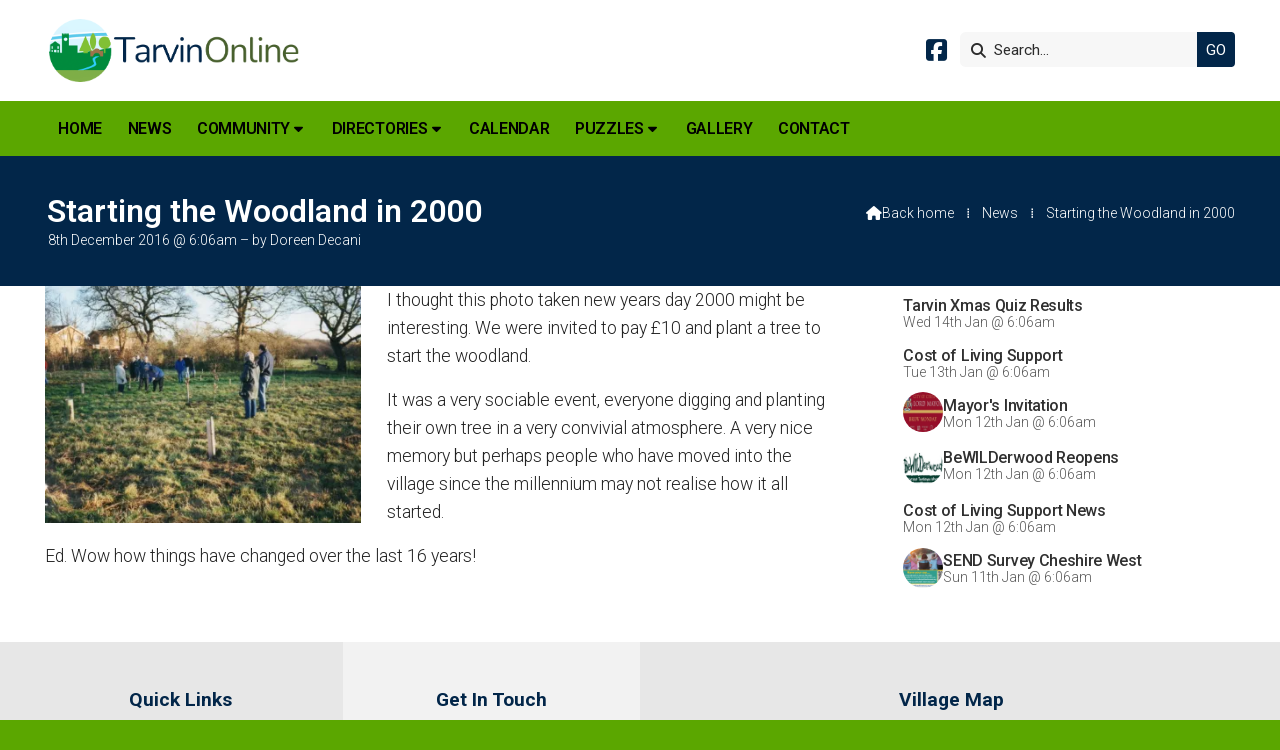

--- FILE ---
content_type: text/html; charset=UTF-8
request_url: https://www.tarvinonline.org/newsroom/starting-woodland-in-2000.html
body_size: 3355
content:
<!DOCTYPE html>
<html lang="en">
<head>
<meta charset="utf-8">
<title>Tarvin Online - Untitled article</title>
<meta name="description" content="I thought this photo taken new years day 2000 might be interesting. We were invited to pay &pound;10 and plant a tree to start the woodland.">
<meta name="viewport" content="width=device-width, initial-scale=1, maximum-scale=5">
<meta name="format-detection" content="telephone=no">
<link rel="canonical" href="https://www.tarvinonline.org/newsroom/starting-woodland-in-2000.html">

<!-- TARVINONLINE RESOURCES -->
<link rel="preconnect" href="https://l1.tm-web-02.co.uk" crossorigin>
<link rel="preconnect" href="https://l2.tm-web-02.co.uk" crossorigin>
<link rel="preconnect" href="https://l3.tm-web-02.co.uk" crossorigin>
<link rel="preconnect" href="https://l4.tm-web-02.co.uk" crossorigin>
<link rel="preconnect" href="https://fonts.googleapis.com">
<link rel="preconnect" href="https://fonts.gstatic.com" crossorigin>
<link href="https://fonts.googleapis.com/css2?family=Poppins:ital,wght@0,300;0,500&family=Roboto:ital,wght@0,300;0,400;0,500;0,600;0,700;1,300;1,400&display=swap" rel="stylesheet">
<link rel="stylesheet" href="/styles-110-11-0-1-684.css" type="text/css" defer>
<script rel="preconnect" type="text/javascript" src="/javascript.js"></script>
<script rel="preconnect" type="text/javascript" src="/javascript-swp.js"></script>

<!-- SOCIAL PROPERTIES -->
<meta property="og:title" content="Tarvin Online - Starting the Woodland in 2000">
<meta property="og:type" content="article">
<meta property="og:image" content="https://l1.tm-web-02.co.uk/lib/image-dynamic-jpg-209204.webp">
<meta property="og:description" content="I thought this photo taken new years day 2000 might be interesting. We were invited to pay £10 and plant a tree to start the woodland.">
<meta property="og:url" content="https://www.tarvinonline.org/newsroom/starting-woodland-in-2000.html">
<meta property="fb:app_id" content="337514312984569">
<meta name="twitter:card" content="summary">
<meta name="twitter:title" content="Tarvin Online - Starting the Woodland in 2000">
<meta name="twitter:image" content="https://l3.tm-web-02.co.uk/lib/image-square-jpg-209204.webp">
<meta name="twitter:description" content="I thought this photo taken new years day 2000 might be interesting. We were invited to pay £10 and plant a tree to start the woodland.">

<!-- GOOGLE ANALYTICS -->
<script async src="https://www.googletagmanager.com/gtag/js?id=G-3CZH91KV4Q"></script><script> window.dataLayer = window.dataLayer || []; function gtag(){dataLayer.push(arguments);} gtag('js',new Date()); gtag('config','G-3CZH91KV4Q');</script>
</head>

<!-- PR0110 PA55638 CA0 -->
<body>
<div id="wrp" class="dsk f22 p55638 pp15193"><div id="hed"><header class="hda"><div id="sew" class="rgt"><div id="sei"><i class="ico stn">&#xF002;</i><input id="sef" aria-label="Search" onfocus="this.value=''" onkeypress="return JAV_COR_SER('/search.html','U2VhcmNoLi4u',event)" value="Search..."/><input id="seb" type="button" onclick="JAV_COR_SER('/search.html','U2VhcmNoLi4u',event)" value="GO" /><div class="clr"></div></div></div><div class="sb1 rgt"><div class="soc"><a href="http://www.facebook.com/TarvinOnline" title="Visit our Facebook Page" aria-label="Tarvin Online Facebook Page" target="_blank" rel="noopener me"><i class="ico bra">&#xF082;</i></a></div></div><a id="log" href="https://www.tarvinonline.org/" title="Tarvin Online Home"><img itemprop="logo" src="https://l5.tm-web-02.co.uk/lib/image-original-549600.webp" alt="Tarvin Online Logo"/></a><div class="clr"></div></header><div class="nwr bar"><div class="ham rgt" data-menu="nv1" role="button" tabindex="0" aria-controls="main" aria-expanded="false" style="display:none;"><div class="hic"><span></span><span></span><span></span></div></div><nav id="nv1" class="xnv bar lft" data-position="header" data-style="bar" data-align-bar="lft" data-align-twr="rgt" data-toggle="rgt" aria-label="Main menu"><ul role="menubar"><li class="st1"><a href="/" role="menuitem">Home</a></li><li class="st1"><a href="/newsroom.html" role="menuitem">News</a></li><li class="st1 hch"><a href="/community.html" role="menuitem">Community</a><span class="tog"></span><ul role="menubar"><li class="st1 hch"><a href="/community/tarvin-churches.html" role="menuitem">Churches</a><span class="tog"></span><ul role="menubar"><li class="st1"><a href="/community/tarvin-churches/tarvin-methodist-church.html" role="menuitem">Tarvin Methodist Church</a></li><li class="st1"><a href="/community/tarvin-churches/st-andrews.html" role="menuitem">St. Andrew&#39;s</a></li></ul></li><li class="st1"><a href="/community/tarvin-parish-council.html" role="menuitem">Tarvin Parish Council</a></li><li class="st1"><a href="/community/tarvin-community-centre.html" role="menuitem">Tarvin Community Centre</a></li><li class="st1"><a href="/community/tarvin-community-woodland-trust.html" role="menuitem">Tarvin Community Woodland Trust</a></li><li class="st1 hch"><a href="/community/schools.html" role="menuitem">Schools</a><span class="tog"></span><ul role="menubar"><li class="st1"><a href="/community/schools/tarvin-pre-school-nursery.html" role="menuitem">Tarvin Pre-School Nursery</a></li><li class="st1"><a href="/community/schools/tarvin-primary-school.html" role="menuitem">Tarvin Primary School</a></li><li class="st1"><a href="/community/schools/tarporley-high-school.html" role="menuitem">Tarporley High School</a></li></ul></li><li class="st1"><a href="/community/tarvin-heritage.html" role="menuitem">Tarvin Heritage</a></li><li class="st1"><a href="/community/christmas-market.html" role="menuitem">Tarvin Christmas Market</a></li><li class="st1"><a href="/community/job-vacancies-on-tarvin-online.html" role="menuitem">Job Vacancies</a></li><li class="st1 hch"><a href="/community/family-notices.html" role="menuitem">Family Notices</a><span class="tog"></span><ul role="menubar"><li class="st1"><a href="/community/family-notices/births.html" role="menuitem">Births</a></li><li class="st1"><a href="/community/family-notices/marriages.html" role="menuitem">Marriages</a></li><li class="st1"><a href="/community/family-notices/bereavement.html" role="menuitem">Bereavement</a></li></ul></li></ul></li><li class="st1 hch"><span class="pla" role="menuitem">Directories</span><span class="tog"></span><ul role="menubar"><li class="st1"><a href="/directories/businesses.html" role="menuitem">Businesses</a></li><li class="st1"><a href="/directories/clubs-activities.html" role="menuitem">Clubs & Activities</a></li><li class="st1"><a href="/directories/local-services.html" role="menuitem">Local Services</a></li></ul></li><li class="st1"><a href="/calendar.html" role="menuitem">Calendar</a></li><li class="st1 hch"><span class="pla" role="menuitem">Puzzles</span><span class="tog"></span><ul role="menubar"><li class="st1"><a href="/puzzles/tarvin-imp-brainteasers.html" role="menuitem">Tarvin Imp Brainteasers</a></li><li class="st1"><a href="https://www.audlem.org/lib/file-551116.htm" role="menuitem" target="_blank" rel="external">Standard Soduku</a></li><li class="st1"><a href="https://www.audlem.org/lib/file-551458.htm" role="menuitem" target="_blank" rel="external">Colour Soduku</a></li><li class="st1"><a href="https://www.audlem.org/lib/file-551459.htm" role="menuitem" target="_blank" rel="external">Snake Soduku</a></li></ul></li><li class="st1"><a href="/gallery.html" role="menuitem">Gallery</a></li><li class="st1"><a href="/contact.html" role="menuitem">Contact</a></li></ul></nav></div></div><div id="phw"><div id="pho" class="sel"><div id="phi"><h1 class="ins">Starting the Woodland in 2000</h1><div class="sub">8th December 2016 @ 6:06am &ndash; by Doreen Decani</div><div id="brd"><a href="/"><i class="ico stn"></i><span>Back home</span></a><span class="br2">&#8286;</span><a href="/newsroom.html">News</a><span class="br2">&#8286;</span>Starting the Woodland in 2000</div></div></div></div><?xml encoding="utf-8"?><div class="txw rgt"><div class="tci"><!-- BL4 --><div id="bl4"><div class="bw4"><a href="/newsroom/untitled-article-12.html" id="bn27842-1" class="bn8 w100 nm1 ful" data-numani="0"><div class="bon"><div class="bin"><div class="hed">Tarvin Xmas Quiz Results</div><div class="ext">Wed 14th Jan @ 6:06am</div></div></div></a><a href="/newsroom/cost-of-living-support-newsletter-27-november-2025-1.html" id="bn27842-2" class="bn8 w100 nm2 ful" data-numani="0"><div class="bon"><div class="bin"><div class="hed">Cost of Living Support</div><div class="ext">Tue 13th Jan @ 6:06am</div></div></div></a><a href="/newsroom/an-invitation-from-lord-mayor.html" id="bn27842-3" class="bn8 w100 nm3 ful" data-numani="0"><div class="bon"><div class="bin eil"><div class="bim iml mbs"><img style="object-position:center 50%;" src="https://l1.tm-web-02.co.uk/lib/image-square-wp2-998131.webp" alt="Chester Lord Mayor Invite 3"></div><div class="bcw"><div class="hed">Mayor's Invitation</div><div class="ext">Mon 12th Jan @ 6:06am</div></div></div></div></a><a href="/newsroom/bewilderwood-reopens-with-buy-one-get-one-free-tickets.html" id="bn27842-4" class="bn8 w100 nm4 ful" data-numani="0"><div class="bon"><div class="bin eil"><div class="bim iml mbs"><img style="object-position:center 50%;" src="https://l5.tm-web-02.co.uk/lib/image-square-wp2-998136.webp" alt="Bewilderwood"></div><div class="bcw"><div class="hed">BeWILDerwood Reopens</div><div class="ext">Mon 12th Jan @ 6:06am</div></div></div></div></a><a href="/newsroom/cost-of-living-support-newsletter-27-november-2025.html" id="bn27842-5" class="bn8 w100 nm5 ful" data-numani="0"><div class="bon"><div class="bin"><div class="hed">Cost of Living Support News</div><div class="ext">Mon 12th Jan @ 6:06am</div></div></div></a><a href="/newsroom/send-survey-and-spending-in-cheshire-west-2026.html" id="bn27842-6" class="bn8 w100 nm6 ful" data-numani="0"><div class="bon"><div class="bin eil"><div class="bim iml mbs"><img style="object-position:center 50%;" src="https://l2.tm-web-02.co.uk/lib/image-square-wp2-997937.webp" alt="Send Survey 2025"></div><div class="bcw"><div class="hed">SEND Survey Cheshire West</div><div class="ext">Sun 11th Jan @ 6:06am</div></div></div></div></a></div></div><!-- BL4 --></div><div class="tw1"><div class="txi"><div class="txt sel tx1"><a href="javascript:void(0)" data-pui="209204" class="eiw eil evm"><img src="https://l4.tm-web-02.co.uk/lib/image-dynamic-wp1-209204.webp" alt="tarvin woodland 2000"></a><p>I thought this photo taken new years day 2000 might be interesting. We were invited to pay &pound;10 and plant a tree to start the woodland.</p><p>It was a very sociable event, everyone digging and planting their own tree in a very convivial atmosphere. A very nice memory but perhaps people who have moved into the village since the millennium may not realise how it all started.</p><p>Ed. Wow how things have changed over the last 16 years!</p></div></div></div></div>
<div id="foi" class="pc3 w3"><div id="fin"><div class="pan pn1"><div class="pni"><h3>Quick Links</h3><div class="men"><a href="/" class="ver" title="Home" aria-label="Home">Home</a><a href="/newsroom.html" class="ver">News</a><a href="/calendar.html" class="ver">Calendar</a><h4>Policies</h4><a href="/privacy-policy.html" class="ver">Privacy</a><a href="/terms-of-use.html" class="ver">Terms of Use</a></div></div></div><div class="pan pn2"><div class="pni"><h3>Get In Touch</h3><div class="txu"><p>TarvinOnline is powered by our active community.</p><p>Please send us your news and views.</p></div><div class="btw"><a href="/contact.html" class="btt cen">Get In Touch</a><div class="clr"></div></div><div class="txl"><p><i class="ico stn">&#xF674;</i> <a href="mailto:editor@tarvinonline.org">editor@tarvinonline.org</a></p></div></div></div><div class="pan pn3"><div class="pni"><h3>Village Map</h3><div class="img"><a href="/map.html"><div class="map">View Map</div><img class="cen" src="https://l2.tm-web-02.co.uk/lib/image-standard-wp2-549677.webp" alt="Map showing the location of Tarvin Online"></a><div class="clr"></div></div></div></div><div class="clr"></div></div></div><div id="fot"><footer class="fta"><div class="ttl"><div class="inr">&copy; 2026 TarvinOnline</div></div><div class="clr"></div></footer><div class="nwr bar"><nav id="nv3" class="xnv bar rgt" data-position="footer" data-style="bar" data-align-bar="rgt" data-align-twr="rgt" data-toggle="" aria-label="Footer menu"><ul role="menubar"><li class="st1"><a href="https://www.thenmedia.co.uk" role="menuitem" target="_blank" rel="external">Web Design</a></li></ul></nav></div></div></div>

</body>
</html>